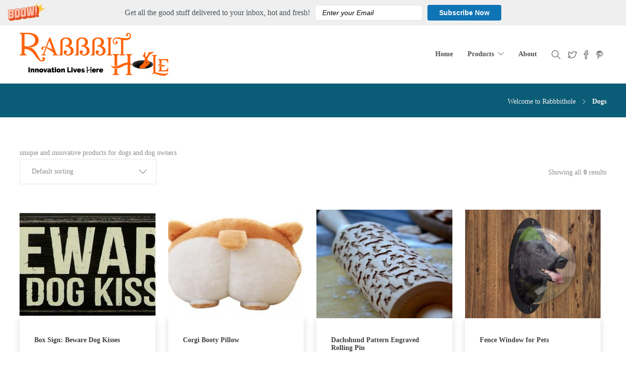

--- FILE ---
content_type: text/plain
request_url: https://www.google-analytics.com/j/collect?v=1&_v=j102&a=1080309652&t=pageview&_s=1&dl=https%3A%2F%2Frabbbithole.com%2Fproduct-category%2Fdogs%2F&ul=en-us%40posix&dt=Dog%20products&sr=1280x720&vp=1280x720&_u=IEBAAEABAAAAACAAI~&jid=570744005&gjid=155554518&cid=238340689.1768678723&tid=UA-26355914-11&_gid=72387731.1768678723&_r=1&_slc=1&z=61407208
body_size: -450
content:
2,cG-TSR4MWY0WH